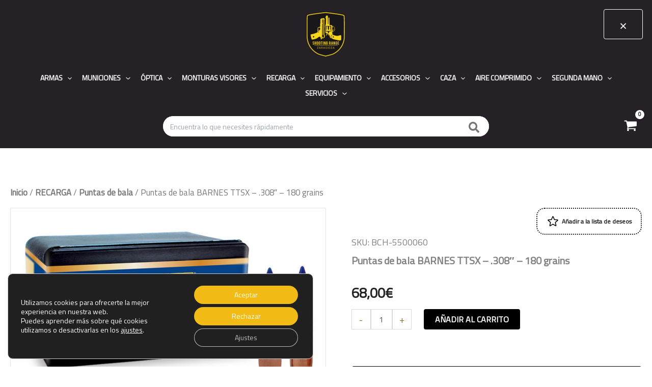

--- FILE ---
content_type: text/css
request_url: https://shootingzaragoza.com/wp-content/themes/astra-child/style.css?ver=6.8.3
body_size: 4269
content:
/*
Theme Name: Shooting Zaragoza
Theme URI: https://wpastra.com/
Template: astra
Author: Brainstorm Force
Author URI: https://wpastra.com/about/?utm_source=theme_preview&utm_medium=author_link&utm_campaign=astra_theme
Description: Astra is fast, fully customizable &amp; beautiful WordPress theme suitable for blog, personal portfolio, business website and WooCommerce storefront. It is very lightweight (less than 50KB on frontend) and offers unparalleled speed. Built with SEO in mind, Astra comes with Schema.org code integrated and is Native AMP ready so search engines will love your site. It offers special features and templates so it works perfectly with all page builders like Elementor, Beaver Builder, Visual Composer, SiteOrigin, Divi, etc. Some of the other features: # WooCommerce Ready # Responsive # RTL &amp; Translation Ready # Extendible with premium addons # Regularly updated # Designed, Developed, Maintained &amp; Supported by Brainstorm Force. Looking for a perfect base theme? Look no further. Astra is fast, fully customizable and WooCommerce ready theme that you can use for building any kind of website!
Tags: custom-menu,custom-logo,entertainment,one-column,two-columns,left-sidebar,e-commerce,right-sidebar,custom-colors,editor-style,featured-images,full-width-template,microformats,post-formats,rtl-language-support,theme-options,threaded-comments,translation-ready,blog
Version: 4.6.8.1710890538
Updated: 2024-03-20 00:22:18

*/

/***** Estilos generales de la WEB *****/

::view-transition-old(product) {
  animation: fade 0.4s linear forwards;
}

::view-transition-new(product) {
  animation: fade 0.5s linear reverse;
}

@keyframes fade {
  0% {
    opacity: 1;
    transform: translateY(0);
  }

  100% {
    opacity: 0;
    transform: translateY(50px);
  }
}

.woocommerce div.product.ast-product-tabs-layout-accordion .ast-accordion-content.wc-tab {
    height: 0;
    opacity: 0;
    transform: translateY(-20px);
    overflow: hidden;
    transition: height 0.3s ease, opacity 0.3s ease, transform 0.6s ease;
}

.woocommerce div.product.ast-product-tabs-layout-accordion .ast-accordion-content.wc-tab.active {
    height: 100% !important;
    opacity: 1;
    transform: translateY(0);
}


/******* Estilos del HEADER ********/

ul#ast-hf-menu-1 {
    justify-content: center;
}

.site-header-primary-section-center.site-header-section.ast-flex.ast-grid-section-center {
    flex-direction: column;
}

.site-header-primary-section-center .site-header-section>* {
    padding: 0 !important;
}

.site-header-primary-section-center ul#ast-hf-menu-1 a {
    line-height: 100%;
}

.site-header-primary-section-center ul#ast-hf-menu-1 {
    margin-bottom: 2rem;
}

.site-header-section>* {
    padding: 0 !important;
}

span.ast-icon.icon-search {
    display: flex;
    align-items: center;
    justify-content: center;
    margin-right: 12px;
}

/********* Estilos de Encabezados de categorías de producto ******/

h1.woocommerce-products-header__title.page-title {
    display: none !important;
}

.bloque__cabecera {
    --color-border-shooting:#D9D9D9;
    position: relative;
    padding-block: 3rem;
    display: flex;
    justify-content: center;
    flex-direction: column;
    align-items: center;
}


.bloque__cabecera__contenido {
    width: 100%;
    max-width: 1280px;
    display: flex;
    flex-direction: column;
    justify-content: center;
    align-items: center;
    z-index: 20;
    padding-inline:1rem;
    position: relative;
}

h1.bloque__cabecera__encabezado-principal {
    font-size: clamp(2rem, 2.593vw + 1.481rem, 3.75rem);
    line-height: 100%;
    font-weight: 900;
    text-transform: uppercase;
    color: #FFFFFF;
    text-align: center;
    max-width:900px;
    margin-block: 1rem;
}

.bloque__cabecera:after {
    content:"";
    width: 100%;
    height: 100%;
    background: rgb(37 33 38 / 85%);
    position: absolute;
    top: 0;
    left: 0;
    z-index: 15;
}
    
p.bloque__cabecera__contenido-subencabezado {
    color: #ffffff;
    max-width: 767px;
    text-align: center;
}


/******* Estilos grid productos tienda ******/

.snize-product {
    width:100% !important;
}

#snize-search-results-grid-mode li.snize-product {
    box-sizing: border-box;
    margin: 0 !important;
    padding: 1rem;
}

.snize-search-results-content:before {
    display: none !important;
}

#snize-search-results-grid-mode ul {
    display: grid !important;
    grid-template-columns: repeat(4, minmax(0, 1fr));
}

#snize-search-results-grid-mode li.snize-product {
    box-sizing: border-box;
    padding: 1rem !important;
    border-bottom: 2px solid #eeeeee !important;
    border-top: 2px solid #eeeeee  !important;
    border-left: 2px solid #eeeeee  !important;
}

#snize-search-results-grid-mode li.snize-product:nth-child(n+5) {
    border-top: 2px solid transparent  !important;
}

#snize-search-results-grid-mode li.snize-product:nth-child(4n) {
    border-right: 2px solid #eeeeee !important;
}

#snize-search-results-grid-mode li.snize-product:last-child{
    border-right: 2px solid #eeeeee  !important;
}

#snize-search-results-grid-mode li.snize-product:hover {
    border-color: #F2BB16 !important;
}

#snize-search-results-grid-mode li.snize-product:hover + li.snize-product {
    border-left: 2px solid #F2BB16 !important;
}

#snize-search-results-grid-mode li.snize-product:nth-child(4n):hover {
    border-right: 2px solid #F2BB16 !important;
}

#snize-search-results-grid-mode li.snize-product:last-child:hover {
    border-right: 2px solid #F2BB16 !important;
}

@media (max-width: 1200px) {

        #snize-search-results-grid-mode li.snize-product:nth-child(5n) {
            border-right: 0 !important;
        }

        #snize-search-results-grid-mode li.snize-product:nth-child(4n) {
            border-right: 2px solid #eeeeee !important;
        }

        #snize-search-results-grid-mode li.snize-product:nth-child(4n):hover {
            border-right: 2px solid #F2BB16 !important;
        }

    }

    @media (max-width: 900px) {
	
	#snize-search-results-grid-mode ul {
    	    display: grid;
    	    grid-template-columns: repeat(3, minmax(0, 1fr));
	}

        #snize-search-results-grid-mode li.snize-product:nth-child(4n) {
            border-right: 0 !important;
        }

        #snize-search-results-grid-mode li.snize-product:nth-child(3n) {
            border-right: 2px solid #eeeeee !important;
        }

        #snize-search-results-grid-mode li.snize-product:nth-child(3n):hover {
            border-right: 2px solid #F2BB16 !important
        }

    }

    @media (max-width: 767px) {

	#snize-search-results-grid-mode ul {
    	    display: grid;
    	    grid-template-columns: repeat(2, minmax(0, 1fr));
	}

        #snize-search-results-grid-mode li.snize-product:nth-child(3n) {
            border-right: 0 !important;
        }

        #snize-search-results-grid-mode li.snize-product:nth-child(2n) {
            border-right: 2px solid #eeeeee !important;
        }

        #snize-search-results-grid-mode li.snize-product:nth-child(2n):hover {
            border-right: 2px solid #F2BB16 !important;
        }

    }

    @media (max-width: 500px) {
	
	#snize-search-results-grid-mode ul {
    	    display: grid;
    	    grid-template-columns: repeat(1, minmax(0, 1fr));
	}

        #snize-search-results-grid-mode li.snize-product:nth-child(2n) {
            border-right: 0 !important;
        }

        #snize-search-results-grid-mode li.snize-product {
            border-right: 2px solid #eeeeee !important
        }
        
        #snize-search-results-grid-mode li.snize-product:hover {
            border-right: 2px solid #F2BB16 !important;
        }


    }



span.snize-title {
    font-size: 16px !important;
    font-weight: 600 !important;
}

#snize-search-results-grid-mode .snize-price-list {
    color: black !important;
    font-size: 21px;
    font-weight: 600 !important;
}


#snize-search-results-grid-mode li.snize-product .snize-button {
    opacity: 1 !important;
    visibility: visible !important;
    border: 2px solid #000 !important;
    border-radius: 5px;
    Font-weight:700 !important;
}

#snize-search-results-grid-mode li.snize-product .snize-button:hover {
    background: transparent;
    color: #f2bb16;
    border: 2px solid #f2bb16 !important;
}

div.snize .snize-button {
    position:relative !important;
    bottom: 0 !important;
    top: 0 !important;
}

.snize-price-list {
    font-size: 21px !important;
    font-weight: 900;
    margin-block:1rem !important;
    margin-top:auto !important;
}


#snize-search-results-grid-mode li.snize-product .snize-view-link, 
#snize-search-results-grid-mode li.snize-product .snize-item {
    height: 100%;
}

.snize-price-list {
    margin-top: auto;
}


span.snize-discounted-price.money {
    font-size: 16px !important;
}

.woocommerce[class*="rel-up-columns-"] 
.site-main div.product
.related.products ul.products li.product, 
.woocommerce-page 
.site-main ul.products li.product {
    width: 100%;
    display: flex;
    flex-direction: column;
}


.astra-shop-thumbnail-wrap {
    margin-bottom: auto !important;
}

span.ast-on-card-button.ast-onsale-card.circle {
    top: 0;
    left: 0;
}

.single span.ast-on-card-button.ast-onsale-card.circle {
    top: 1rem;
    left: 1rem;
}

.woocommerce ul.products li.product .woocommerce-loop-product__link img, .woocommerce-page ul.products li.product .woocommerce-loop-product__link img {
    max-height: 200px;
    object-fit: contain;
    margin-bottom: 1rem;
}


/******* Estilos Formularios ******/


.nf-form-content .list-select-wrap .nf-field-element>div, .nf-form-content input:not([type=button]), .nf-form-content textarea {
    background: transparent !important;
    border: 2px solid #252126 !important;
    color: #252126 !important;
}

label {
    font-size: 14px !important;
}

#ninja_forms_required_items, .nf-field-container {
    margin-bottom: 16px !important;
}

div#nf-field-15-wrap,
div#nf-field-13-wrap {
    font-size: 14px;
}

.nf-form-content button, .nf-form-content input[type=button], .nf-form-content input[type=submit] {
    width:100% !important;
    background:#252126 !important;
    color:#ffffff !important;
    text-transform:uppercase;
    font-weight:900;
    cursor:pointer;
}

.nf-form-content button, .nf-form-content input[type=button], .nf-form-content input[type=submit]:hover {
    background:#f2bb16 !important;
    border-color:#f2bb16 !important;
}

.nf-error-msg.nf-error-field-errors {
    text-align: center;
    font-style: italic;
    font-size: 14px;
}

.nf-error.field-wrap .nf-field-element:after {
    background: transparent !important;
    color: #e80000 !important;
}

.nf-error-msg.nf-error-required-error {
    font-size: 14px;
    font-style: italic;
}

.nf-form-fields-required {
    text-align: right;
    font-size: 14px;
}

span#nf-form-title-3 h3 {
    text-align: center;
    color: #f2bb16 !important;
    margin-block: 1rem;
}

/******* ESTILOS BLOQUES WOO ****/

.ast-article-single .product {
    height: 100% !important;
    padding: 1rem !important;
    margin: 0 !important;
    justify-content: end;
}

span.price {
    margin-top: auto !important;
}

.woocommerce ul.products, .woocommerce-page ul.products {
    display: grid;
    column-gap: 0;
}


h2.woocommerce-loop-product__title {
    margin-top: auto;
    vertical-align: top;
    font-family: 'Titillium Web';
    font-weight: 600;
    line-height: 1.7em;
}


span.ast-woo-product-category {
    display: none !important;
}

span.price {
    font-weight: 700 !important;
    font-size: 21px !important;
    margin-block: 1rem !important;
}


.ast-article-single .product {
    box-sizing: border-box;
    padding: 1rem;
    border-bottom: 2px solid #eeeeee;
    border-top: 2px solid #eeeeee;
    border-left: 2px solid #eeeeee;
}

.ast-article-single .producte:nth-child(5n) {
    border-right: 2px solid #eeeeee);
}

.ast-article-single .product:last-child{
    border-right: 2px solid #eeeeee !important;
}

.ast-article-single .product:hover {
    border-color: #F2BB16;
}

.ast-article-single .product:hover + .ast-article-single.product {
    border-left: 2px solid #F2BB16;
}

.ast-article-single .product:nth-child(5n):hover {
    border-right: 2px solid #F2BB16;
}

.ast-article-single .product:last-child:hover {
    border-right: 2px solid #F2BB16 !important;
}

a.ast-on-card-button.ast-select-options-trigger.product_type_simple.add_to_cart_button.ajax_add_to_cart {
    display: none;
}

a.ast-on-card-button.ast-select-options-trigger.product_type_simple {
    display: none;
}

.woocommerce-js #respond input#submit, .woocommerce-js a.button, .woocommerce-js button.button, .woocommerce-js input.button,
    a.button.product_type_simple.add_to_cart_button.ajax_add_to_cart, 
    a.button.product_type_variable.add_to_cart_button {
        display: flex;
        align-items: center;
        justify-content: center;
        gap: 7px;
        transition: .3s;
        background: black;
        color: #ffffff;
        border: 2px solid #000000;
        text-transform: uppercase;
        padding: 10px 0;
        font-weight: 600;
        text-align: center;
    }

.woocommerce-js #respond input#submit:hover, 
.woocommerce-js a.button:hover, 
.woocommerce-js button.button:hover, 
.woocommerce-js input.button:hover, 
a.button.product_type_simple.add_to_cart_button.ajax_add_to_cart:hover, 
a.button.product_type_variable.add_to_cart_button:hover {
    background: transparent;
    color: #f2bb16;
    border: 2px solid #f2bb16;
}

a.ast-on-card-button.ast-select-options-trigger.product_type_variable.add_to_cart_button {
    display: none;
}

/******* ESTILOS BLOQUES WOO ****/

li.product {
    height: 100% !important;
    padding: 1rem !important;
    margin: 0 !important;
    justify-content: end;
}

li.product {
    box-sizing: border-box;
    padding: 1rem;
    border-bottom: 2px solid #eeeeee;
    border-top: 2px solid #eeeeee;
    border-left: 2px solid #eeeeee;
}

li.product:nth-child(5n) {
    border-right: 2px solid #eeeeee);
}

li.product:last-child{
    border-right: 2px solid #eeeeee !important;
}

li.product:hover {
    border-color: #F2BB16;
}

li.product:hover + li.product {
    border-left: 2px solid #F2BB16;
}

li.product:nth-child(5n):hover {
    border-right: 2px solid #F2BB16;
}

li.product:last-child:hover {
    border-right: 2px solid #F2BB16 !important;
}



/* Estilos de la ficha de producto */

.mensaje-sin-stock {
    background: #d32800;
    max-width: fit-content;
    padding: 10px 1rem;
    color: white !important;
    font-weight: 600;
    text-transform: uppercase;
    font-size: 14px !important;
}

.mensaje-sin-stock p {
    margin: 0;
}

a.add_to_wishlist.single_add_to_wishlist {
    float: right;
    padding: 10px 1rem;
    margin-bottom: 1rem;
    border: 2px dotted;
    border-radius: 16px;
}

span.feedback {
    float: right;
    padding: 10px 1rem;
    border: 2px dotted;
    border-radius: 16px;
}

.yith-wcwl-wishlistexistsbrowse {
    margin-left: auto;
    display: flex;
    flex-direction: row-reverse;
    max-width: fit-content;
    margin-bottom: 1rem;
    gap: 1rem;
    align-items: center;
}

/* Modal Financiación */

.modal__financiacion {
    padding-block: 3rem;
    padding-inline: 1rem;
    background-color: #252126;
    --color-border-spirit:#D9D9D9;
}


.modal__financiacion__encabezado-principal {
    font-size: clamp(1rem, 3.125vw + 0.375rem, 2.875rem);
    line-height: 100%;
    font-weight: 900;
    text-align: center;
    max-width: 900px;
    margin-block:0;
    margin-inline: auto;
    text-transform: uppercase;
    position: relative;
    z-index: 15;
    text-wrap:balance;
    color:#fff;
}

.popover__info__financiacion__contenido {
    margin: auto;
}

.popover__info__financiacion {
    padding: 3rem;
}

.modal__financiacion__grid {
    display: grid;
    grid-template-columns: 1fr 1fr 1fr;
    max-width: 900px;
    margin-inline: auto;
    margin-top: 3rem;
    gap: 2rem;
}

h3.modal__financiacion__grid-descripcion {
    color: #fff;
    margin: 0;
    text-align: center;
}

img.modal__financiacion__grid-icono {
    width: 88px;
    border: 2px solid #f2bb16;
    margin-inline: auto;
    padding: 10px;
    text-align:center;
}

img.modal__financiacion__imagen {
    margin-inline: auto;
    display: flex;
    margin-block: 2rem;
}

.modal__financiacion__grid__item {
    text-align: center;
    padding: 1rem;
}

img.modal__financiacion__grid-icono {
    margin-bottom: 1.5rem;
}

h3.modal__financiacion__grid-descripcion {
    max-width: 160px;
    text-wrap: balance;
    margin-inline: auto;
}

.modal__financiacion__close {
    position: absolute;
    top: 1rem;
    right: 1rem;
    background: none;
    border: none;
    color: #fff;
    font-size: 1.5rem;
    cursor: pointer;
    z-index: 1010;
    border:1px solid white
}

.modal__financiacion__close:hover {
    color: #f2bb16;
}


@media (max-width: 900px) {

    
}

@media (max-width: 600px) {
    .modal__financiacion__grid {
        grid-template-columns: 1fr;
        gap: 0;
    }

    .img.modal__financiacion__imagen {
        max-width: 180px;
    }

    img.modal__financiacion__grid-icono {
        max-width: 60px;
    }

    h3.modal__financiacion__grid-descripcion {
        font-size:18px;
    }
}

/* Grid por categorías */

/* Estilo del bloque de productos */
.bloque__product__category {
    margin: 40px 0;
    padding: 20px;
    background-color: #f8f8f8;
    border-radius: 8px;
    box-shadow: 0 4px 10px rgba(0, 0, 0, 0.1);
}

/* Título del bloque */
.bloque__product__category__heading {
    font-size: 24px;
    font-weight: bold;
    text-align: center;
    margin-bottom: 20px;
    color: #333;
}

/* Contenedor de productos */
.productos__categoria__lista {
    display: grid;
    grid-template-columns: repeat(auto-fill, minmax(200px, 1fr));
    gap: 20px;
    padding: 0;
    list-style-type: none;
}

.producto__item {
    background-color: white;
    border: 1px solid #ddd;
    border-radius: 8px;
    overflow: hidden;
    box-shadow: 0 2px 5px rgba(0, 0, 0, 0.1);
    transition: transform 0.3s ease-in-out;
}

.producto__item:hover {
    transform: scale(1.05);
}

.producto__imagen {
    width: 100% !important;!i;!;!;!i;!;
    height: 200px;
    /* overflow: hidden; */
    display: flex;
    justify-content: center;
    align-items: center;
}

.producto__imagen img {
    width: 100% !important;!i;!;
    height: 100% !important;!i;!;
    object-fit: cover;
    object-position: center;
}

.producto__contenido {
    padding: 15px;
    text-align: center;
}

.producto__contenido h3 {
    font-size: 16px;
    font-weight: bold;
    margin: 10px 0;
    color: #333;
}

.producto__contenido .producto__precio {
    font-size: 14px;
    font-weight: bold;
    color: #e74c3c;
    margin-bottom: 15px;
}

/* Estilo para productos en oferta */
.onsale {
    background-color: #e74c3c;
    color: #fff;
    font-weight: bold;
    padding: 5px 10px;
    border-radius: 5px;
    position: absolute;
    top: 10px;
    right: 10px;
    font-size: 14px;
}

/* Estilos para el botón "Ver más" */
.productos__categoria__ver_mas {
    text-align: center;
    margin-top: 20px;
}

.productos__categoria__ver_mas .button-ver-mas {
    background-color: #3498db;
    color: #fff;
    padding: 10px 20px;
    border-radius: 5px;
    text-decoration: none;
    font-size: 16px;
    font-weight: bold;
}

.productos__categoria__ver_mas .button-ver-mas:hover {
    background-color: #2980b9;
}

.bloque__product__category .producto__contenido .producto__precio {
    font-size: 21px;
    color: #252126;
    background: #f2bb16;
}

.bloque__product__category .producto__imagen img {
    width: 100% !important;
    height: 200px !important;
    object-fit: cover;
    object-position: center;
}

.bloque__product__category .producto__item {
    display: flex;
    flex-direction: column;
    justify-content: space-between;
}

/* Estilos para la paginación (si la agregas en el futuro) */
.swiper-pagination {
    text-align: center;
    margin-top: 20px;
}

/* Responsividad: Ajuste para dispositivos móviles */
@media (max-width: 768px) {
    .productos__categoria__lista {
        grid-template-columns: 1fr 1fr;
    }
}

@media (max-width: 480px) {
    .productos__categoria__lista {
        grid-template-columns: 1fr;
    }
}


/* Banner */

.banner__promocional {
    position: relative;
    overflow: hidden;
    width: 100%;
    height: auto; /* Ajusta al contenido */
    padding:1rem;
    Z-index: 0;
}

.banner__promocional__contenedor {
    max-width: 1200px;
    margin-inline: auto;
    padding: 2rem 2rem;
    position: relative;
    height: 100%; /* Se alinea con la altura del contenedor */
    display: flex;
    justify-content: center;
    align-items: center;
    text-align: center;
    border-radius: 15px;
}

.banner__promocional__contenedor__contenido {
    position: relative;
    z-index: 2; /* Asegura que el contenido esté encima del overlay */
    display: flex;
    flex-direction: column;
    justify-content: center;
    align-items: center;
    z-index:30;
}

h2.banner__promocional__encabezado__principal {
    color: #fff;
    font-size: clamp(1.313rem, 1.019vw + 1.109rem, 2rem);
    margin-bottom: 2rem;
}

a.banner__promocional__boton-cta {
    color: #fff;
    font-weight: 700;
    text-transform: uppercase;
    border: 2px solid #fff;
    border-radius: 10px;
    padding: 10px 1rem;
    text-decoration: none;
    transition: background-color 0.3s ease, color 0.3s ease;
}

a.banner__promocional__boton-cta:hover {
    background-color: #fff;
    color: #252126;
}

img.banner__promocional__imagen-fondo {
    position: absolute;
    top: 0;
    left: 0;
    width: 100%;
    height: 100%;
    object-fit: cover; /* Responsivo: cubre el área sin deformarse */
    z-index: 1;
    border-radius: 15px;
}

.banner__promocional__contenedor::before {
    content: '';
    position: absolute;
    top: 0;
    left: 0;
    width: 100%;
    height: 100%;
    background: rgb(0 0 0 / 25%); /* Overlay negro con transparencia */
    z-index: 25; /* Aparece encima de la imagen pero debajo del contenido */
    border-radius: 15px;
}

/* PÁGINA DE SEGUIMIENTO DE PEDIDOS */

.page-id-241695 button.button {
    padding: 15px !important;!i;!;
    width: 100%;
    margin-top: 1rem !important;!i;!;
}



--- FILE ---
content_type: application/javascript; charset=utf-8
request_url: https://searchanise-ef84.kxcdn.com/preload_data.4V4Y0y4b8r.js
body_size: 12383
content:
window.Searchanise.preloadedSuggestions=['glock 43x','sig sauer','tippmann m4-22','aire comprimido','springfield armory','cargador glock','tippmann arms','smith & wesson','escopeta corredera','freno de boca','visor punto rojo','carabina 22lr','glock 19 gen5','tikka t3x','bergara rifles','armero grado 3','funda transporte','visores punto rojo','smith and wesson mp','bushing lee','carabinas pcp','walther pdp','sorteo navidad','armero grado 1','escopeta tactica','municion 22lr','segunda mano','pistola cz','chassis mdt','cargador 22lr','spray defensa','carabina 9mm','kit limpieza','punto rojo','pistola co2','linterna para arma','smith & wesson m&p','rifle cerrojo','glock 19 gen 3','spiritus systems','munición 9mm','tikka t1x','bolsa tiro','rifle savage','chasis remington 700','ruger mark iv','rifle 9mm','banco de tiro','beretta m9','sellier bellot','spiritus system','alivia percutor','sako s20','red dot','funda glock','pistola aire','bore tech','glock 17 gen 5','rifles palanca','springfield hellcat','dog trace','300 aac blk','visor termico','cargador glock 19','punto de mira','beretta a400','smith and wesson','springfield armory echelon','sig sauer p365','linterna láser','hk usp compact','pistola aire comprimido','visor punto','kit recarga','bipode mdt','springfield echelon','cz shadow 2','munición 22 lr','dianas tiro','sorteo navidad 2025','chaleco tactico','hellcat pro','molde fundicion','cz p','gafas tiro','kit gatillo ruger iv','17 hmr arma','magpul ar','338 lapua mag','pistola 22 lr','hi point','steyr atc','cesta sorteo 25','porta cargadores','spray pimienta','alquiler fuego real','avancarga uberti','balines 5.5mm','pistola sig sauer','correa portafusil','botas diotto','cz p10','cantonera benelli','carabina 22 wmr','hellcat pro osp','funda cargador','glock 43x mos','attack sense','munición 300 blackout','mira pistola','tippmann m4','accesorios escopeta','funda glock 43x','ruger 10/22 carbine','carril picatinny','rifle semi automático','nocturno y diurno','revolver avancarga','funda oculta','balas calibre 300','glock gen 3','wilson combat','puntos de mira','saco tiro','munición 9 mm','rifle militar','rifles bergara','glock 19x','charging handle','escopeta zurdo','revolver pietta','funda byrna sd','wilson combat 1911','culata ar15','tapa visor','glock gen 6','glock 9mm','bergara b14','cz shadow','chaleco portaplacas','cestas navidad','municion 38 special','puntas 9mm','cartuchos 7 38g','usp compact','pistola hk','glock mos','sig sauer p320','pardini sp','semi automatica','carabina hatsan','mossberg maverick','anillas visores','pólvora negra','s&w m&p 9','prensa lee','navaja buck','rifle palanca','baschieri f2','ruger ar 556','hk sfp9','funda pistola glock 19','buffer tube','de palanca','protectores auditivos','caja de','chasis mdt elite','redding full length','chasis tikka t3x','collar adiestramiento','comida energetico','cargador ruger','beretta 92x','visor visor','cartuchos 7 36g','muelle para carabinas','cargador remington 700','mira ruger','cesta navidad','escopeta policial','botella acero inoxidable','mdt hnt26','mira glock','sako win 175','frenos de boca','cargador echelon','rifle merkel','fabarm martial','cargador glock 43x','limpia vainas','buck navaja','bombonas co2','derya mk12','cartuchos t','strike industries','colt 1860 uberti','zeiss visores','cascos electronicos','rifle zurdos','monturas especiales','hornady sst','fabarm stf','oryx tikka','pistola 22lr','extension cargador','linterna pistola','recortador vainas','culata sako','pcp calibre 9 mm','punto laser','remington 700 la','porta cartuchos','gas pimienta','miras glock','cargador colt m45','balas calibre 12','daniel defense','puntas hornady 308','sports match','porte oculto','chasis t1x','municion 45 acp','mdt chassis sa lh','puntas para recarga 277','protector com','jhp 9mm','cargador tikka','carabina de gas','ajustar miras','7mm prc','bushing para dies redding','pistolas cz','funda glock 26','armas para licencia e','cargador cz','disparador glock','cz p-09','freno boca','300 aac blk municion','field stock','vortex diamondback','alzas y miras arma larga','rifle 17 hmr','walther p99 9mm','cz scorpion','beretta 9mm','rifle calibre 222','mk12 derya','cargadores para pistola de 9mm','carabinas semiautomatica','streamlight tlr-7','chokes fabarm','municion 7mm rm','cartuchos 6 36g','mira telescopicas','shell holder','munición winchester','muelles glock','micro roni','calibrar rifle','pastillas desinfectantes','grand power','chassis tikka mdt','accion bergara','pistola 9mm glock','chasis lh','die 308 win','munición 357 magnum','cinturon ipsc','s & wesson','hornady precision hunter','pistola tisas','pistolas de co2','cargador glock 17','ruger iv','pistolas 22lr','fundas rifle','frenos boca','carabina fuego central','mini visor','10rd for ak-47 black 1/pack','balas 22lr','polvora avancarga','mdt tikka t1','hk usp','revólver cañón 2','rifle 22wmr','bipode rail arca','punto rojo bushnell','alza glock 17','anillas vortex','cesta sorteo','triggertech ar','cinturon porte oculto','funda escopeta','springfield armory echelon 4.0','pilot lyman','scorpion evo','escopeta cal 20','fabarm sdass','escopetas de caza segunda mano','glock 19 gen 5','red sabre','guia recamara','sako quad','bergara carril','chasis para ruger','mil spec','hornady eld match','fundas para arma corta','chasis lh 700 sa','calibre 410 cartucho','cinturón velcro','aimpoint punto rojo','limpieza calibre 32','tikka t3x tac a1','punto rojo montura apel','visor punto rojo aumento','smith wesson','hatsan striker 1000s','bases apel','anillas apel','pistones avancarga','die rcbs','precio galería de tiro','walther pp','visor nocturno','pistola pcp','tippman elite l','montura acro','munición federal','rifles semiautomatico','cargador ar15','pistola seguro manual','arex rex','funda iwb glock','smith and wesson m2.0','armas alquiler','cuchillos camp','aero precision','grip picatinny','funda ipsc','umarex cal 68','ruger mark','protector ocular para','muelle glock','conector glock','tippmann arms m4-22 elite','tippmann m4-22 pro','riel arca m-lok','visión termica','rifle táctica cerrojo','segundo mano','die posicionador','rifle tactico','32 s&w','mossberg 500 hunting combo security','puntas sierr','pistola staccato','fundas arma corta','spiritus pouch','oryx chassis','caja municion','alquiler arma','beretta silver pigeon','winchester sxp','defensa personal','pistolas glock','rail picatinny','carrillera benelli','cartucho goma','cargadores glock','punta hueca','cartuchos de 7 36g','for ar 15 sight','bala escopeta','cartuchos 6 34g','puntas sierra 308','hk g36','nikko stirling','guardamanos tippmann','rifle verde','linternas pistola','tubo culata','cargador 5 hatsan','carril mossberg','cargadores glock 17','bull barrel','mdt sa lh','caja municion 22','eley target','olight linterna','german tactica','visor montura 11','chasis oryx','optica osight s','fundas arma larga','cz p 10 comp','choke crio','pdp pro','hornady match grade bushing','mdt oryx','fabarm stf rail','de pedidos','cargador tippmann','cargador doble','sig sauer p322','balas calibre','cartucho calibre 20','linterna arma corta olight','lee kit','accesorios glock 17','puntas 6mm','savage axis sa','streamlight tlr-6','grip ris','rifle 22lr','linterna olight','22lr rossi','buck mark','dpm de','funda cz','freno boca sabatti','ruger magpul','pistola pardini','spiritus lv-119','carabina 22 magnum','magpul m-lok','poli nicoletta','cz 457 varmint 22 wmr','cz sp','armero recarga','rifle mossberg','shell plate hornady','270 winchester municion','municion 22 wmr','tikka ace','precios alta','ruger ar556 300','1858 remington avancarga','chasis mdt remington','municion 9x19','sellier bellot cal','llave cho','freno de boca bergara','chasis t3x','338 win mag','federal fusion 308 win','cat sm2','magpul esl safety selector ambidextrous for ar-15','punto rojo osight','funda glock 48','mdt elite','municion cal 243','pistola calibre 45','10mm aut','bipode rifle','factory crimp die','cargador hellcat','cz 75 sp 01','ruger target','shield plus','caja fuerte','curso licencia f','balines 4.5mm','mdt magazine 30-06','hellcat osp com','caja municion 357','caja portamunicion','rifle cerrojo zurdo','pistola springfield','cartucho calibre 12','walther 9mm','pcp botella extraible','acc chassis sa lh','botella extraible','municion de rifle calibre 308','municion de rifle','culata midwest','empuñadura ar','dust cover','mdt remington 700','oryx chassis sa lh','botella aire','chaqueta tiro','municion 9mm parabellum','mdt tikka t3x','muelle para carabina','accesorios m lock','glock disparador','bore tech eliminator','tippman mag','cargador tikka mdt','rifles de carbono','escopetas calibre 20','balas escopeta','rifle sako','ser socio','visor leupold','bushing hornady 308 win','pistola sig sauer p211-gto','cañon fabarm','monturas leupold','bipode atlas','muelle recuperador tanfoglio','retenida cargador glock 19','pistola semiautomática 6','bono regalo','bomba pcp','funda arma larga','armero homologado arma larga','armeros grado 1','glock 17 gen 6','medidor de rim','dies 6,5x55 se','mochila militar','linterna glock 43x','monocular termico','rifle semiautomático','mira opticos','m lok','cartuchos bbi','balas calibre 30-06','ruger precision','punto rojo x3','case lubricante','cañon hatsan','american defense manufacturing','balin domed','gamo pro carabina','cz p10 c','mossberg 940 pro tactical','balin h&n','flobert 9mm','cascos de tiro','balas del 22','cartucho bala','cz target 6','linterna warriorland','avancarga pedersoli','carabina pcp','funda springfield','carril picatinny sabatti rover la','rifle browning mk3 semiauto','alza glock','sabatti tactical','sabre red','sierra tgk 6,5 130','cerrojo tactico','cargador p99','funda p99','desert eagle','limpiador de vainas','are zero','municion calibre 12','cargador ruger 10/22','cargador mdt','olight pl mini','alza ruger sr1911','m lock','pistola de bola de','cartuchos calibre 20','salvapercutor a-zoom','9,3x62 sa','a400 xplor','carry comp','balas 7mm','bergara b14 hmr','freno de boca sin rosca','municion 22lr subsonic','funda hk usp','walther p99','rifle 222rem','umarex bola','anilla 34mm','carabina 9x19','dies lee','maverick 88 combo','benelli m4','glock 19 9x19','funda de transporte sport lock','funda hellcat pro','bergara premier','municion cal 17 hmr','muelles dpm','escopeta winchester','caja 9 mm','mdt chasis','cartuchos postas','sport lock','linterna hikmicro','curso licencia','cartuchos 38g','licencia f','cargadores para smith and wesson mp','merkel cañon','cartuchos 7 34g','pistola canik','mira picatinny','mira mdt','rifles bergara wilderness','colimador 9mm','cartuchos bala escopeta','culata moe','smartphone monocular','mdt pesos','s&w mp15','marsupio mochila arma','linternas olight','funda pistola','cantonera benelli montefeltro','fundas arcea','pachmayr cacha','remington cooper','mossberg patriot','brenneke tag','chasis ruger pc','lee load master','tisas nightstalker','revolver avancarga 1851','cartucho defensa 12','cargador ruger largo','sierra tmk','banda beretta','sig sauer 226','navaja multiusos','cargadores para glock 17','aliviamuelles aluminio','armero homologado rifle','protector de cerrojo','mossberg corredera','escopetas de caza','manta de tiro','banco de limpieza','revolver funda','f-class anschu','vainas lapua','mossberg mvp','fundas ri','accesorios magpul','cz sp 01','pistola browning','municion calibre 38 revolver','punto rojo pistola','chasis para tikka','p211 gto','walther ppk','swarovski ocular','banco tiro','mdt bipod','carabinas aire','cargador ar-15','9mm jhp','cartuchos jabali','glock 17 gen 5 9mm','municion cal 44/40','tisas 1911 duty','german system','tippmann elite','escopeta caza','glock 19 funda','lee primer','cachas cz','cinturo ipsc','cva cascade','winchester rifle','glock 19 coyote','full length redding','glock 17 mos gen 6','benelli comfort','visor pcp','sig sauer 1911','rifle zurdo','pistola 9 mm smith wesson','anillas 34mm 20 moa','alquiler fuego','walter pdp','estuche rigido','gatillo ar-15','delta titanium','miras ruger','taper crimp','vortex venom','springfield hellcat pro','carabina pro','pistola muelle','38 especial lee','culata ak','visor punto rojo holográfico','funda tiro cz 75','competicion cz 75','punto rojo con aumentos','browning maxus','diana gamo','municion calibre 300','sinclair die','glock 17 9mm','guantes talla s','guantes s','glock 19 gen 6','dies 308 win','glock 45 gen 5','cantonera ajustable','wesson revolver 38 special','pistola beretta','tikka ace target','cargador rapido','mossberg cañon escopeta','caza balines','cz 457 synthetic 22lr','superpuesta fabarm','black scorpion','hi point 45 acp','galeria de tirar','freno de boca mdt','cantoneras fabarm','armas fabarm','correa porte oculto','olight visor punto rojo','fundas arma corta beretta','m4 tippmann','rail picatinny m lok','laser pistolas','rifle 300 aac','osight k','saca proyectiles','pistolas con seguro','tru oil','accesorios ruger sr','cz p-10 s','visor osight','chassis mdt xrs','freno de boca sabatti rover','ak muzzle','beretta apx','funda savior','hk usp compact pistola','poca glock','parche limpieza hop','bore snake','funda ghost','pistón de gas vortex para modelos serie striker','soporte echo shooting rest casey','oryx cz 457','arma vacia','cz p07','shield rmsc','rifle arttech','ruger mini-14','miras roni','cañon glock 17','tikka t3x ace target','frenos de boca con rosca','bolsa tactica','grip cargador glock 26','mauser m18','pilot rcbs','cargador diana','linterna glock','base arca','stoeger str-9c','varilla seguridad','cz target 5','carabina ruger 9mm','placa para glock','s&w 9mm','haenel cr 300','montura vortex','cargadores beretta','dpm system glock','ruger ar556','rifle semiautomático ruger sfar magpul moe 6.5 creedmoor','type a','guardamanos ak','medidor de polvora','savage axis','pistola glock 17l','32 s&w long','derya lion','cartuchos de postas','cartuchos postas 12','puntas impact cal 30','smith & wesson m&p 9','alivia percutor 357','colt navy','rifles de palanca','tiro con arco','placa magnética ct para glock','frankford arsenal kit','punto rojo escopeta','rifle 9 mm','cal 22 lr pistola','estuche dos rifles','porta placas','uberti avancarga','colt avancarga','funda revolveres','cartuchos de 7 38g','linterna streamlight tlr-7 x','sako hammerhead','caja de municion','gastos de envío','mdt elite chassis','stf compact','comida supervivencia','cargador beretta','tikka t3x mdt','bombonas co2 12','cargador cva','springfield compact','die rcbs 6.5 creedmoor','t1x tikka mdt','funda rifle','cargador para ruger 9 9mm','calibre 20 cartucho','punto rojo 3','kit 22 lr conversion','rail picatinny marlin','ruger mark iv target','ace target','colt python','linternas ir','cz shadow ii','walther gsp','heckler&koch usp','streamlight tlr-7 sub x','canik elite combat','cargador colt 1911','laser tlr7','palanca ar 15','cámara para escopeta','cargador derya','derya mk','recortador lee','kalashnikov usa','cantoneras para rifle','beretta 92x performance','piston escopeta','vector optics','culata rem 700','revolver smith and wesson','banda de tiro al plato','semiautomaticas de cargador','aguja lee','p320 spectre','gamo delta','escopeta fabarm stf compact','cañon stf compact','monturas para sako','rifle 222 remington','tapas cargadores','tisas ni','1858 remington avancarga 36','luger 9mm','spyderco paramilitary 2','chassis mdt xr','cartucho defensa','lyman 7 powder','hornady eld match 178','municion 308w','revolver made','linternas wild','spiritus systems lv-119','2011 sig sauer','cargador browning','benelli m','adaptador uit a arca','cilindro de aire para morini cm162ei','grips ar-15','shield sights','gratas nylon','bandeja pistones','visor punto verde','cva cascade wideland','culata tactica ruger','pardini k12','mdt tikka t3/t3x','smartreloader saco','municion calibre 22l','deluxe rear bag w/handle','varmint pesado','dies 9 mm','glock red dot','alimentador puntas','pistones rws','pistones cci','poner punta','municion p','puntas hornady eld match','ruger max 9','medidor de','guantes anticorte','carril 20 moas','savage a22 takedown','savage a22','pistola glock','correas portafusil','correas cuero','entrenamiento para caza','acro plate','cargadores glock 26','escopeta corredera tactica','bipode atlas bipod psr','mdt bipo','pistola ruger mark iv','rifle sako lite','raffaello black','swarovski ats','pistola 9mm','sig legion','armeros arma larga','bipode harris','optik arms','eley 22lr','co2 pack','sako trg 22','cargador funda','walther csp','chasis remington 700 magpul','hk 416 real','konuspro as34','municion 270 wsm','optima para aire comprimido','visor carabina aire comprimido','bench rest banco','winchester 9mm','bushing 308 win','bushing hornady','puntas de recarga interlock','visor aire comprimido','bore tech carbon','anschutz rabera','empuñadura pardini k12 m','cargador de ruger 22 de 25','walther 22lr','cartuchos ciervos','smith and wesson mp 9mm','cal 38 spl','bocacha apagallamas','multiherramienta gerber','cargador springfield hellcat pro','canon fabarm elos','10x50 prismatico','airsoft es','spyderco waterway','puntas recarga 9 mm','mira abatible','funda byrna byrna sd','hornady 300 sst','browning bar madera','visor gamo','imi defense','lyman piston','carabina tippmann m4-22','strike glock','carabinas 17 hmr','springfield armory 1911','accesorios cva cascade','cargador hk pistolas','guantes magpul','cargador ruger bx-25 25r pack de 2 22 lr','m&p carry comp','6.5 creedmoor municion','hatsan hercules','cartuchos cal 410','zeiss conquest','hornady eld match 308 win','hornady interlock punta','sauer p211-gto','bipode javelin','rifle ar15','smith wesson 9','cargador tikka t1x','shadow ii','visor termicos','b 14 cima','optical picatinny','cargador sako 85','bergara wilderness','munición metálica barnes vor-tx ttsx 7mm rem mag 150 grains','mdt freno de boca','cargador m&p 9mm','funda pistola hk','hellcat osp','bullet puller','posicionador rcbs','remington core-lokt tipped','carril 11 mm','anillas 20 moa','cargador metalico smith & wesson','grip ar15','pistola s&w 22','hammer cargador','rim thickness gauge','accesorios ruger 22lr','cargador mdt 300wm','curso recarga','bergara b14 sporter','beretta plus','glock 19 gen3','usp compact 9mm','pistola smith&wesson','bag rider','funda paisano glock','rifle semiautomático browning','ruger sr1911','beretta 92 fs','browning european','guia corredera 2','barricade stop','balas 17hmr','escopeta superpuesta','ruger carbine','oryx cz 455','hk g 36 e','superformance match','pistolas aire comprimido','máquina de limpieza de vainas lyman','colt pocket','visor carril 11 mm pistola','ak sling','limpieza spray','carbon 17 hmr','adaptador cargador glock','tippman elite','punto rojo glock','funda competicion cz 75 sp01','funda pro competicion pro cz 75','rcbs trimmer-2','cañon pcp','grip vertical','munición fiocchi 9mm ains','rifles 22wmr','rifles browning','caesar guerini','alza carabina','power bore','corredera fabarm cantilever','gafas tacticas','posicionador de punta','arcea adler','mochila markhor','carabina con silenciador','funda sport jagd','balas remington sp','funda arma corta','hatsan striker 1000x','dies 6,5x55 se bushing','cargador extendido','talley lightweight','lee empistonador','culata browning','bases apel browning','sig sau','no letal','balas 9 mm','low noise','cuchillo 25cm','pistola colt 1911','caja municion 22lr','ups compact','basix cz452','ruger ar','freno de boca m','funda beretta 92','dan wesson','tippmann cargadores','cartuchos b&p','punto de mira truglo 50','muelle dpm system glock 17','arma corta','mdt freno boca','cargadore beretta 15t','cargadores beretta 92','cargadores beretta 92x','browning escopeta','munición fiocchi emb 9mm para 93 grains','cinturón rescate','fn bar montura','ruger pistola','bases tikka','tikka m695','pm ii','funda hellcat','hellcat pro comp','municion para mossberg patriot synthetic 308 win','combo fcse','funda warriorland','tac a1','sabatti tactical evo us','pistolas detonadoras','mossberg maverick 88','monocular nocturno','correa para sako s20','carcasas arma','die posicionador 6,5x55','red dots','ruger precision rimfire','funda glock 19 linterna','pistolas compactas','hk vp9','gs 9x19','mk3 semiauto','hi poin','cat sm2 rmsc','cartuchos calibre 20 46','dogtrace edge one 250','adiestramiento dog trace','bushnell nitro','comprobador de cartucho cal lyman','rifles de caza','chasis tikka','escopetas accionadas','municion 300 aac','rifle con rosca','visor para carabina','pinza saca proyectiles','warne maxima','tippmann 22 wmr','cargador cz 457','cargador cz457','puntas del 8x57 is','anillas 30mm','pólvora vithavouri','escopetas para zurdos benelli','escopetas para zurdos','boquilla rebordeadora','escopeta krico','armero arma corta','braga anticorte','mark iv','tacos cal 24','birchwood casey super black','chassis remington','walther pps','pistola cz p-10','cargador cz 75b','montura bergara b14','montura bergara','glock compacta','crosman r1','tippmann m4-22 elite','municion winchester 9mm','walter pdp compac 4','beretta escopeta','chasis mdt','sig p365','m los aero','parches calibre 12','glock coa','anillas portafusil','carabina 22 palanca','funda olight 43x','armas de alquiler','pistola olimpico','vainas cal 6,35','puntas cal 6,35','ruger hunter','vainas 6,5x55','funda porte interior','percutor de la','banda alta','calibre 300 aac','remington 9mm','carabina 9x19mm','cargador springfield hellcat pro 15','glock 19 mos','municion sk','municion hk','tapa aimpoint','vortex razor hd','vortex viper','salvaper utor','cantonera browning','ruger 22 mark','tikka t3x ace target 308win 26 66cm','speer impact','trek\'n eat','cargador savage 64','z9 glock 43','placas adaptadoras','a400 lite','puntas sierra 308 gameking','visor calibre 6.5','delta forest ii','placa pistolet','cd p10','trigger pin','carrillera regulable','rifle semiautomatico 17 hmr','ruger lcp','miras pistolas','trimer lyman','tungsten guide','pistón gamo','benelli premium','winchester sxr','bushnell r5','gamo igt','tippmann pistola','cargador ak47','warrior la','scorpion evo 3','glock 9x19','empunadura arma larga','cat rmsc','ruger rm','como pagar','walther q5 sf','walther compact','s&w 9','blaser r8','haenel cr','rifle 22 wmr','rifle semiautomatica 22 wmr','38 special smith and wesson','shell plate','7mm remington','rifle hornady superformance 7mm rem mag','7mm rum','balas de rifle','funda pistola porte oculto','hand stop','pistola calibre 22lr','hatsan escort','funda springfield hellcat','snake bore','beretta brx1','reparacion armas','full length 308 win','picatinny 10 moa','picatinny moa','caja smartreloader 357','parches negros','vortex solo r/t','ayuda cargadores','mosin nagant','hornady shell holder 1','troy industries','puntas sierra cal 30','bolas calibre 43','gsp expert','accutek series','rws uni','camiseta glock','p365 xmacro','cz target','prismático kahles helia s 10x42','norma match 22','juego de anillas weaver top mount 30mm desmontables altas','nikwax fabric & leather','anillos talley','pietta colt','mdt vertical grip elite','walter 22lr','banda benelli','cargador ak47 omega 22lr','mdt grip','tikka t3x ace','beretta storm','escopeta semiautomatica','compresor pcp','rifle de palanca','cal 22 lr','magpul moe','357 mag horn','transporte maletin','tikka t3x grip','ruger laser','walther p22','night force','estuche rifle','puntas 8mm','cartuchos de 38g','smith & wesson 22','derya mk 12','shield comp','funda de transporte pistola sport lock','echelon compact','fabarm culata','escopeta derya','buck buck','camara fototrampeo 4g','sinclair international o-ring rod guide 30 caliber','bola cerrojo','ruger 300 blackout','ar 15 ruger','accesorios para winchester','spyderco 15v','lee dies','cartuchos del 12','ruger pc9','bolas de calibre 50','dianas 17x 17','rail arca bipode','ruger rxm','cachas shadow','ruger pc carbine chassis','bipod tikka','ruger 10/22 percutor','culata fab defense','culatero para caza','sellier bellot 6.5','municion rws','carrillera escopeta','saco culatero para ligero','ruger sr 1911','cargadores rifle','caja fuertes','ipsc escopeta','cartuchos 6 38g','aimpoint pro','primos trigger','punta hueca 9mm','cartuchos 6 40g','dianas balines','px4 storm','arma militar','cargador colt','laser tlr','visores batida','high point','rail weaver tikka','bipode mas tikka','b&p f2 20 28g 7','walter p 99','mp15 sport','alza y mira','fundas glock 43x','palanca retenida glock','glock 19 gen5/mos/fs','cinturón de cartuchos','balas 308 win','con miras','pais de fabricacion','hellcat micro compact','puntas federal','carrillera brx1','bolas calibre 44','munición anular','beretta apx a1','guardamanos hk','boca de freno calibre 7mm rm','carabina de pala','star pistola','am pvs 14','tippmann guardamanos 13','ruger bx 25','cajas portamunicion','lapua scenar l 136','pistola 22 charger','pistola limitadas','guantes black','culatas plegables','glock 26 gen5','cartuchos inertes','montura blaser','funda oeste','boca apagallamas','rifle cerrojo 222 remington','243 winchester municion','escopeta calibre 410 cartucho','diana de gel umarex combat','cargador glock 19x','1858 remington avancarga cal 36','que licencia','boresnake viper','pistolas de co2-legends','pistola pack aire','revolver perdigon','onix reload','ruger 9 mm','cacha dedos marcados','factory crimp die cal 9mm','ruger seguridad','cargadores wesson','cargadores cal 22','municion calibre 17','armas anestesicas','tikka t3x ember','cargador ruger large','snowpeak ap 1000','glock 17gen','retay gordion ex','armero homologado rifle con visor','medidores de peso','saco culatero','semiautomático benelli endurance comf 30-06','hammer m4 22','seguimiento pedido','replica 22 full metal','chaqueta transpirable fox camo viper markhor','freno de boca 28','accesorios carga pcp','end plate','visor bsa','visor vector òptics','revolver ruby','revolver colt reforzado','revolver colt','pistola tactical','cargador mp5','smith & wesson 434','smith & wesson 43','juntas para porta-fulminantes','sefer con visor','llenado botella','escopetas de perdigon','escopetas de','dosificador de polvora','adaptador apel pivotante para aimpoint micro bh5','benelli mp95e','benelli escopeta','molde bola','glock 9m','tuerca buffer','escopeta cartuchos','cañones para cz457','spiritus systems lv-119 front overt plate bag','sig sauer 322','funda sig sauer','funda sig sauer 320','cargador sig sauer 322','nuevas cotas','mdt accessories vertical grip premier ar compatible black','cascade lrxh','manurhin mr73','bolas plomo 410','funda pernera','funda grilletes','smith & wesson 686 4 357 mag','rifle semiautomático ruger 10/22 competition 22lr','kit conversion','lee feeder','breech lock pro shell plate 2','funda byrna xl','sig saber','perdigones pistola','funda blackhawk stache iwb ruger max-9','magwell walther','lyman sizing die','ruger bx','walther cps','ace game','shooting bag','botella aire comprimido','estación de carga','revolver smith and wesson 637','ruger midwest','culata midwest ruger','prismáticos varizoom 10-30×','ultra tipton','crio plus','hornady collet','limpiador alojamiento','lock rings','compensador walther','freno de boca pistola','cascade lrx','streamlight tlr-8','bolas avancarga 36','pistola sig sauer p226','caja para rifle','banco armas','kit limpieza 22','fabarm ultimate','armero homologado','bases bergara b14','bandeja recarga l','liman bandeja','puntas hornady 308 interlock','mdt tikka t3','pistol 22lr','bergara piezas','manta tiro','funda visor','funda cerrojos','de cerrojos','protector de cerrojos','revolver pietta*avancarga','bolas avancarga cal 44','opticas para glock','mira para glock','howa mini action','steyr lp 10','ftr one','ak 47 rifle','armeros grados','6.5 creedmoor bala','limpieza carabina 22','mira telescopica para','ar smith & wesson m&p10 sport','silenciador beretta co2','pistolas detonadora','internal weight mdt','rifle horizon 30-06 con visual','rifle horizon 30-06','movil swarovski','adaptador movil swarovski','savage 110 scout','shooting visor','visor cap','hornady shell plate 8','libro recarga hornady','bipode bergara','telescopio vortex','cutter lee','fabarm becadas','funda usp','glock gtl-22','poner puntas','ruger max 8','tikka t3x carbono','puntas hornady eld match 308 win','hornady sst 7mm','montura warne red dot reflex para escopeta','carril 20 bergara','bmr x','glock 47 mos','accesorios magpul m lock','magpul pmag ar-15','funda ghost ultimate','beretta fs','pen drive','hoppe’s elite','270 bushing redding','pack spring','visor bushnell nitro i','rifle semiautomático haenel cr300 300 blackout mlock-318mm-(10+1','cargador sauer rifle sauer','cargador sauer rifle','eley sport','cz sp01','beretta 92 kits','egw t/c','chassis mdt tikka t3 ess','a típ 230','municion calibre 9 mm','balas calibre 38','visor bushnell','sako trg','factory crimp die 9mm','devolución de compra','carabina pcp 9mm','puntas para recarga hornady eld match-6.5mm 264 140 gr eld match caja 100','gen 3 glock 19','punto rojo pistola steyr rock','remington core lokt 270','chaqueta impermeable bighorn storm protect markhor','decappin pins','beretta m9 co2','chassis tikka','bergara freno de boca','balas goma','externo mdt','xtr burris','bmr-x carbon','x subsonica-x','x sub','9x19 municion','bipode gamo','glock extendido','tippmann elite 28','funda ruger 10/22','vainas lapua 7 de','lapua 7mm prc','pistola 9 mm','9 mm parabellum municion','li warriorland','base weaver para rifle express','swarovski telesco','visor rifle','trípode rock br competición','pistola fuego glock','escopeta automatica','rifles caza','winchester power','balas para ruger lc','ropa caza mujer','cañón glock 19 gen 5','porta cargadores ipsc','t3x tac a1','punto rojo shield rmsc 4moa compact glass edition','puntas speer 308 125','puntas speer 308','puntas cal 30 speer','puntas cal 30 lapua','puntas cal 30','grip mdt','culata bleiker','habrok 4k','habrok 4k 2.0','m&p 2.0','co2 5.5 pistola','perdigón co2','co2 crosman 2240','pack pistola','fusiles caza','hornady 20 grains','monturas especiales merkel','winchester corredera','cargador snowpea','federal jhp','nueve mm','hornady black ammo','hornady black ammo-300','cartuchos 300wm','balas 300wm','cargador shield arms s15 de 15 balas','ruger mark 22/45','true north','grip m lok','jhp 9mm-124','monturas laser','baqueta tetra gun','sear spring','guardamanos sako s20 precision','visor carabina','visor carabina aire','delta tactics','sig sauer gro','suppressor de','gafas de protection','balin hollow','munición 9mm semiblindada','cetme culatas','glock 43x caracteristicas','glock 43 x gen 6','remington core lokt 300','redding full length 308','die reddin','interlock 308 win','visor 2x10','8mm mauser','municion 270win','charging handle ar-15','trípode bog-pod','examen licencia','examen cazadores','glock calibre','gamo culatas','culata gamo','caja de municiones 357','caja de 357','revolver 8 tiro','carril picatinny universal','fundas de px4 storm','fundas de px4','gun vise','puntas 9mm 145','cartuchos de 38','calibre 50 bolas','guardian gold','jhp 124gr','hatsan striker','carabina crosman','cartuchos jabalies','armero pistola','124gr jhp','gsg hi','ar15 ruger','prof tested','hatsan bullmaster','fabarm mar','apex trigger','sako balas','haenel cr300 handguard','balas rws','uña extractora','tisas 1911 ds','comparador de vainas','prodigy ds','spyderco afilador','kit servicio glock','bergara b14r 22lr','cargador usp-p30','h&n puntas','munición metálica barnes vor-tx ttsx 7mm rem mag 150','visor nikko stirling mount master','revolver deportivo','cachas colt','tikka game','tikka target','t1x ace','accesorios p88','forster products 6,5','mira holográfica pistola','municion pistola 9 mm','munición calibre 308','escopeta pequeña','zeis v 8','hatsan sniper','mk 12 ipsc','hellcat roscado','mossberg 88 maverick combo','cantonera benelli raf','glock 19 funda linterna','botella agua','iii madera','magpul pmag 308','sig sauer pro','de alza','vaina 300wm','hikmicro condor','tapa ocular','tapa ocular hit micro','muelle ruger mark iv','culata pcc','direct action','culata ruger','fast cartuchos','tikka bola cerrojo','sa válvula adjt sb','lee piston','batería emisora','strike catch','puntas 243 win','savage 110 zurdo','glock umarex','spyderco bug','glock 17 ipsc','retenida cargador glock 19 tr','plomos para cartuchos','accesorios cs','gatillo ruger iv','anillas leupold qr','a plazos','pistola hk sfp9','h 9mm tcu','hebilla cobra','winchester sxp rifle','carabina semiautomatica','rifle con optica','cargador beretta 22 lr cartuchos','cargador beretta lr','cargador beretta 22 lr','hatsan escort sdx12-ts','pistola beretta 92 fs kit 22 lr','pellet box','hi point 380','pistola feinwerkbau','mini mag','throw lever','flash pup','rifle browning semiauto','vainas lapua 308 win','hornady interlock 308 win 150 gr','hornady interlock','full length sizing die 308 win','full length sizing die','culata benelli crío comfort','báscula benelli','funda arma springfield hellcat','miras ruger mark iv target','beretta cx4','sauer p211','p320 xfive','escopeta plomos','smith wesson 9 mm','byrna sd xl','fabarm elos','hatsan bt65','bases leupold','mp shield plus','silenciador para armas de fuego','cargador airsoft','vaso acero','remington 30-06 core','pistola glock 43 x cal 9x19','pistola glock 43 cal 9x19','funda leupold','tapones con','glock cuchillos','glock 49 gen 6','cz p 10 c','bergara sierra','monturas monobloque burris','onix arko','9x19 sell','ruger ar del 300blk','echelon 4.0 comp','puntas 452 ftx','funda beretta px4','funda beretta','funda fobus','cargador de polímero ruger magnum 3r para rifle ruger american','vainas calibre 16','monocular monocular','glock 19 9 mm','ruger american gen ii cargador','cartuchos para tiro al plato','7 mm wsm','mdt cheek','rear bag rider','eje desempistonador','cargador m&p','combo hellcat','montura leu','leupold monturas','rifle de palanca marlin','cartuchos tiro al plato','cz c or sr','empistonador rcbs auto','11mm a weaver 21mm','accesorios fabarm sdass','remington accutip','410 low n','cañón de escopeta crio','co2 revolver','wilson trimmer','cantonera tikka','mossberg 940 pro tactical spx','balas plomo','pilas cr123a','pueden reservar','puedo sin','rifles de caza para licencia e','pistola ruger 22','pistola s&w','walter ppq 9mm','munición fiocchi classic 9mm para 123 grains','jeringas 5 ml','ca shadow','ar-9 single-stage black adaptable flat','speed loader','p22q expert','bala goma','beretta a300','beretta a 300','freno de boca 308 win','vortex lht','pistolas springfield hellcat','visor bushnell trs-26 1x26','magnificador bushnell transition 3x','rifles de aire','bipode f class','p 10 c or','p 10 porte','carabina pcp hatsan 9mm','triggertech ar9 competitive','vortex venom 5-25x56 ffp','sonda de carga onix','cargadores hellcat pro','magnificador montura','colimador laser magnum','puntas 7mm','tippma m4 22','funda cargador ghost hybrid negro','carabina marlin','municion polvora negra','torneador cuello','mandrel hornady','funda porte oculto glock 43x','visor stirling','peep sight','hatsan auto','cartuchos de 00','magtech anular','puntas para recarga 311 de 180g','browning x4','funda mandos','smith and wesson 6 22','dies 300 norma magnum','bushings hornady','savage 10 grs','picatinny thompson center venture','docter sight bh10','taper crimp 32','muelle bufer','muelle culata','mdt grnd-pod','mora robust','aguja percutora 6','300 acc blk','aimpoint bola cerrojo','prismáticos leupold','telescopio leupold','leupold vx-3','leupold vx-6','tiro al plato','banda trap','sig sauer p211','carabina semiautomática smith & wesson m&p15-22 sp','llama comanche','visor vortex','sage 5 rex 121','bar 4x','spyderco sage 5 rex','spyderco sage 5 g10','remington escopeta magnum','retenida shield','oryx accesorios','corredera winchester','380 acp municion','smith 10 revolver','cubre roscas','remington tipped','vortex blaser','cargador saiga 12','talley l'];

--- FILE ---
content_type: application/javascript; charset=utf-8
request_url: https://searchanise-ef84.kxcdn.com/templates.4V4Y0y4b8r.js
body_size: 2000
content:
Searchanise=window.Searchanise||{};Searchanise.templates={Platform:'woocommerce',AutocompleteLayout:'multicolumn',AutocompleteStyle:'ITEMS_MULTICOLUMN_LIGHT',AutocompleteDescriptionStrings:0,AutocompletePagesCount:0,AutocompleteItemCount:9,AutocompleteShowProductCode:'N',AutocompleteShowRecent:'Y',AutocompleteShowMoreLink:'Y',AutocompleteIsMulticolumn:'Y',AutocompleteTemplate:'<div class="snize-ac-results-content"><div class="snize-results-html" style="cursor:auto;" id="snize-ac-results-html-container"></div><div class="snize-ac-results-columns"><div class="snize-ac-results-column"><ul class="snize-ac-results-list" id="snize-ac-items-container-1"></ul><ul class="snize-ac-results-list" id="snize-ac-items-container-2"></ul><ul class="snize-ac-results-list" id="snize-ac-items-container-3"></ul></div><div class="snize-ac-results-column"><ul class="snize-ac-results-multicolumn-list" id="snize-ac-items-container-4"></ul></div></div></div>',AutocompleteMobileTemplate:'<div class="snize-ac-results-content"><div class="snize-mobile-top-panel"><div class="snize-close-button"><button type="button" class="snize-close-button-arrow"></button></div><form action="#" style="margin: 0px"><div class="snize-search"><input id="snize-mobile-search-input" autocomplete="off" class="snize-input-style snize-mobile-input-style"></div><div class="snize-clear-button-container"><button type="button" class="snize-clear-button" style="visibility: hidden"></button></div></form></div><ul class="snize-ac-results-list" id="snize-ac-items-container-1"></ul><ul class="snize-ac-results-list" id="snize-ac-items-container-2"></ul><ul class="snize-ac-results-list" id="snize-ac-items-container-3"></ul><ul id="snize-ac-items-container-4"></ul><div class="snize-results-html" style="cursor:auto;" id="snize-ac-results-html-container"></div><div class="snize-close-area" id="snize-ac-close-area"></div></div>',AutocompleteItem:'<li class="snize-product ${product_classes}" id="snize-ac-product-${product_id}"><a href="${autocomplete_link}" class="snize-item" draggable="false"><div class="snize-thumbnail"><img src="${image_link}" class="snize-item-image ${additional_image_classes}" alt="${autocomplete_image_alt}"></div>${autocomplete_product_ribbons_html}${autocomplete_product_code_html}${autocomplete_product_attribute_html}<span class="snize-title">${title}</span><span class="snize-description">${description}</span>${autocomplete_prices_html}${autocomplete_in_stock_status_html}${reviews_html}</a></li>',AutocompleteMobileItem:'<li class="snize-product ${product_classes}" id="snize-ac-product-${product_id}"><a href="${autocomplete_link}" class="snize-item"><div class="snize-thumbnail"><img src="${image_link}" class="snize-item-image ${additional_image_classes}" alt="${autocomplete_image_alt}"></div><div class="snize-product-info">${autocomplete_product_ribbons_html}${autocomplete_product_code_html}${autocomplete_product_attribute_html}<span class="snize-title">${title}</span><span class="snize-description">${description}</span><div class="snize-ac-prices-container">${autocomplete_prices_html}${autocomplete_in_stock_status_html}</div>${reviews_html}</div></a></li>',AutocompleteZeroPriceAction:'show_custom_text',LabelAutocompleteSuggestions:'Sugerencias',LabelAutocompleteCategories:'Categorias',LabelAutocompletePages:'Páginas',LabelAutocompleteProducts:'Productos',LabelAutocompleteMoreProducts:'Ver todos productos [count]',LabelAutocompleteNothingFound:'Lo siento no se encontró nada para [search_string].',LabelAutocompleteMobileSearchInputPlaceholder:'Buscar en nuestra tienda...',LabelStickySearchboxInputPlaceholder:'¿Qué estás buscando?',LabelAutocompleteInStock:'En Stock',LabelAutocompleteOutOfStock:'Fuera de Stock',LabelAutocompleteFrom:'from',LabelAutocompleteMore:'Más',LabelAutocompleteNoSearchQuery:'Escribe algo arriba para iniciar la búsqueda...',LabelAutocompleteNoSuggestionsFound:'No se encontraron sugerencias',LabelAutocompleteNoCategoriesFound:'No se encontraron categorias',LabelAutocompleteNoPagesFound:'No se encontraron páginas',LabelAutocompleteTypeForResults:'Comience a escribir para obtener resultados de búsqueda',LabelAutocompleteResultsFound:'Mostrando [count] resultados para',LabelAutocompleteDidYouMean:'¿Querias decir: [suggestions]?',LabelAutocompletePopularSuggestions:'Consulte algunas de estas búsquedas populares: [suggestions]',LabelAutocompleteSeeAllProducts:'Ver todos los productos',LabelAutocompleteNumReviews:'[count] reserña(s)',LabelAutocompleteZeroPriceText:'Contáctanos para el Precio',ResultsShow:'Y',ResultsStyle:'RESULTS_BIG_PICTURES_NEW',ResultsItemCount:20,ResultsShowActionButton:'add_to_cart',ResultsShowInStockStatus:'Y',ResultsEnableInfiniteScrolling:'Y',ResultsShowCategoryImages:'N',ResultsShowPageImages:'N',ResultsTitleStrings:4,ResultsDescriptionStrings:0,ResultsZeroPriceAction:'hide_zero_price',ResultsUseAsNavigation:'yes',LabelResultsProductDiscountText:'[discount]% Descuento',ResultsProductsPerRow:4,ResultsEnableStickyFilters:'Y',LabelResultsSortBy:'Ordenar por',LabelResultsSortRelevance:'Relevancia',LabelResultsSortTitleAsc:'Título: A-Z',LabelResultsSortTitleDesc:'Título: Z-A',LabelResultsSortCreatedDesc:'Fecha: Nuevo a Antiguo',LabelResultsSortCreatedAsc:'Fecha: Antiguo a Nuevo',LabelResultsSortPriceAsc:'Precio: Menor a Mayor',LabelResultsSortPriceDesc:'Precio: Mayor a Menor',LabelResultsSortDiscountDesc:'Descuento: Mayor a Menor',LabelResultsSortRatingAsc:'Valoración: Menor a Mayor',LabelResultsSortRatingDesc:'Valoración: Mayor a Menor',LabelResultsSortTotalReviewsAsc:'Total de reseñas: Menor a Mayor',LabelResultsSortTotalReviewsDesc:'Total de reseñas: Mayor a Menor',LabelResultsBestselling:'Los más vendidos',LabelResultsNoReviews:'Sin reseñas',SmartNavigationDefaultSorting:'sales_amount:desc',ShowBestsellingSorting:'Y',ShowDateCreatedSorting:'Y',SmartNavigationShowSubcatProducts:'always',LabelResultsTabCategories:'Categorias',LabelResultsTabProducts:'Productos',LabelResultsTabPages:'Páginas',LabelResultsFound:'[count] resultados encontrados para el termino de búsqueda "[search_string]"',LabelResultsFoundWithoutQuery:'[count] resultados encontrados',LabelResultsNothingFound:'Nada encontrado para el término [search_string]',LabelResultsNothingFoundWithoutQuery:'Nada encontrado',LabelResultsNothingFoundSeeAllCatalog:'Tus búsquedas con "[search_string]" no coinciden con ningún resultado. Mira [link_catalog_start] u otros artículos de la tienda [link_catalog_end]',LabelResultsNumReviews:'[count] reseña(s)',LabelResultsDidYouMean:'¿Querias decir [suggestions]?',LabelResultsFilters:'Filtros',LabelResultsFrom:'de',ResultsInStockBackground:'D00000',LabelResultsInStock:'',LabelResultsPreOrder:'RESERVAR',LabelResultsOutOfStock:'AGOTADO',LabelResultsZeroPriceText:'Contáctanos para el precio',LabelResultsAddToCart:'Añadir al carrito',LabelResultsViewProduct:'Ver Producto',LabelResultsViewCart:'Ver carrito',LabelResultsShowProducts:'Mostrar [count] productos',LabelResultsResetFilters:'Limpiar filtro',LabelResultsApplyFilters:'Hecho',LabelResultsSelectedFilters:'[count] seleccionados',LabelResultsBucketsShowMore:'Mostrar más',LabelResultsInfiniteScrollingLoadMore:'Mostrar más',LabelResultsPaginationPreviousPage:'← Anterior',LabelResultsPaginationNextPage:'Siguiente →',LabelResultsPaginationCurrentPage:'[page] de [total_pages]',WeglotSupport:'Y',ColorsCSS:'.snize-ac-over-nodrop { background: #EEEEEE; }'}